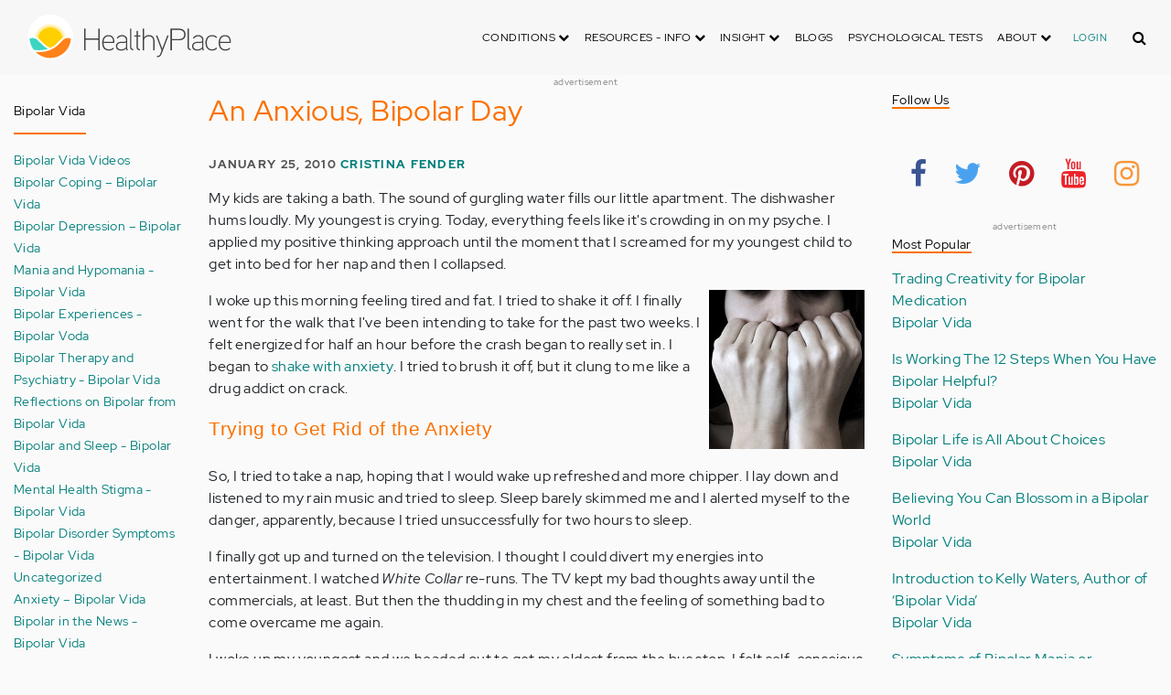

--- FILE ---
content_type: text/html; charset=UTF-8
request_url: https://aws.healthyplace.com/comment/40336
body_size: 23490
content:
<!DOCTYPE html>
<html  lang="en" dir="ltr" prefix="content: http://purl.org/rss/1.0/modules/content/  dc: http://purl.org/dc/terms/  foaf: http://xmlns.com/foaf/0.1/  og: http://ogp.me/ns#  rdfs: http://www.w3.org/2000/01/rdf-schema#  schema: http://schema.org/  sioc: http://rdfs.org/sioc/ns#  sioct: http://rdfs.org/sioc/types#  skos: http://www.w3.org/2004/02/skos/core#  xsd: http://www.w3.org/2001/XMLSchema# ">
  <head>
    <meta charset="utf-8" />
<script type="application/json+ld">{"@context":"http:\/\/schema.org","@type":["NewsArticle","BreadcrumbList"],"publisher":{"@type":"Organization","name":"Healthy Place","logo":{"@type":"ImageObject","url":"https:\/\/aws.healthyplace.com\/sites\/default\/files\/healthyplace.jpg"}},"author":{"@type":"Person","name":"Cristina Fender","url":"https:\/\/www.healthyplace.com\/blogs\/bipolarvida\/2010\/01\/about-cristina-fender\/"},"headline":"An Anxious, Bipolar Day","datePublished":"2010-01-25 12:05:27","image":"https:\/\/aws.healthyplace.com\/sites\/default\/files\/uploads\/2010\/01\/anxious-170x174.jpg","itemListElement":[{"@type":"ListItem","position":1,"item":"https:\/\/aws.healthyplace.com\/blogs","name":"Blogs"},{"@type":"ListItem","position":5,"item":"https:\/\/aws.healthyplace.com\/blogs\/bipolarvida\/2010\/01\/an-anxious-bipolar-day","name":"An Anxious, Bipolar Day"}]}</script>
<link rel="canonical" href="https://aws.healthyplace.com/blogs/bipolarvida/2010/01/an-anxious-bipolar-day" />
<meta name="description" content="I have bipolar disorder. Today, I had an anxious day.  I tried to get rid of the anxiety. When that didn&#039;t work, I took a Xanax. More on the Bipolar Vida blog." />
<meta name="keywords" content="bipolar disorder,bipolar symptoms,bipolar and anxiety,xanax and bipolar, xanax, anxiety medications,get rid of anxiety,anxiety medication,cristina fender,bipolar vida,healthyplace, bipolar blog" />
<meta name="Generator" content="Drupal 8 (https://www.drupal.org)" />
<meta name="MobileOptimized" content="width" />
<meta name="HandheldFriendly" content="true" />
<meta name="viewport" content="width=device-width, initial-scale=1.0" />
<script>var apbct_check_js_val = '1a3cfecff8d71df9c803bc90ea1cc371';</script>
<link rel="shortcut icon" href="/sites/default/files/favicon_1.ico" type="image/vnd.microsoft.icon" />
<link rel="revision" href="https://aws.healthyplace.com/blogs/bipolarvida/2010/01/an-anxious-bipolar-day" />

    <title>An Anxious, Bipolar Day | HealthyPlace</title>
    <link rel="stylesheet" media="all" href="/sites/default/files/css/css_Ra5ALo2hfne9Pl3_oPK9G7T3VY7-HvAy7fHs47qHnoM.css" />
<link rel="stylesheet" media="all" href="/themes/custom/healthy_place/css/style.css?sa5js2" />

    
<!--[if lte IE 8]>
<script src="/sites/default/files/js/js_VtafjXmRvoUgAzqzYTA3Wrjkx9wcWhjP0G4ZnnqRamA.js"></script>
<![endif]-->

    <!-- Google Analytics -->
    <script>
      (function(i,s,o,g,r,a,m){i['GoogleAnalyticsObject']=r;i[r]=i[r]||function(){
      (i[r].q=i[r].q||[]).push(arguments)},i[r].l=1*new Date();a=s.createElement(o),
      m=s.getElementsByTagName(o)[0];a.async=1;a.src=g;m.parentNode.insertBefore(a,m)
      })(window,document,'script','https://www.google-analytics.com/analytics.js','ga');

      ga('create', 'UA-7475970-1', 'auto');
      ga('send', 'pageview');
    </script>
      <script type="text/javascript">if (!window.AdButler){(function(){var s = document.createElement("script"); s.async = true; s.type = "text/javascript";s.src = 'https://servedbyadbutler.com/app.js';var n = document.getElementsByTagName("script")[0]; n.parentNode.insertBefore(s, n);}());}</script>
      <script>
        var AdButler = AdButler || {}; AdButler.ads = AdButler.ads || [];
        AdButler.ads.push(function(){
          AdButler.enableLazyLoading();
        });
      </script>
      <!-- End Google Analytics -->
  </head>
  <body  class="path-node page-node-type-blog has-glyphicons dbootstrap" >
    <a href="#main-content" class="visually-hidden focusable skip-link">
      Skip to main content
    </a>
    
      <div class="dialog-off-canvas-main-canvas" data-off-canvas-main-canvas>
    
            
    
  <header class="site-header">
    <div class="container">
      <div class="row">
        <div class="col-12">
            <div class="region region-navigation">
    <nav
  aria-labelledby="block-healthy-place-main-menu-menu" id="block-healthy-place-main-menu" class="navbar navbar-default hp-navbar navbar-expand-lg">

  <div class="logo col-9 offset-1 col-md-8 offset-md-3 col-lg-4 offset-lg-0 order-last order-lg-first">
    <a href="https://aws.healthyplace.com/">
      <svg width="223" height="50" viewBox="0 0 223 50" fill="none" xmlns="http://www.w3.org/2000/svg">
        <path
          d="M79.011 15.268H77.481V25.978H63.575V15.268H62.011V39H63.575V27.406H77.481V39H79.011V15.268ZM95.039 29.888C95.039 25.672 93.135 22.408 88.783 22.408C83.649 22.408 81.711 26.114 81.711 30.84C81.711 35.77 83.785 39.306 89.123 39.306C91.469 39.306 93.135 38.592 94.495 37.096L93.509 36.212C92.387 37.436 90.959 37.946 89.123 37.946C84.737 37.946 83.275 35.09 83.207 30.976H95.039V29.888ZM83.207 29.82C83.479 26.148 85.077 23.768 88.749 23.768C92.387 23.768 93.577 26.488 93.645 29.82H83.207ZM109.063 36.45V26.93C109.063 24.176 106.275 22.34 103.623 22.34C100.767 22.34 98.625 23.36 97.605 25.842L98.863 26.25C99.679 24.346 101.685 23.7 103.521 23.7C105.357 23.7 107.669 24.89 107.669 27.066V28.868C106.785 29.786 105.663 29.786 104.745 29.786C104.745 29.786 102.365 29.786 102.195 29.786C99.067 29.82 96.687 31.52 96.687 34.478C96.687 37.708 99.237 39.34 102.467 39.34C104.473 39.34 106.003 38.762 107.805 37.232L108.315 39.204L109.573 38.898L109.063 36.45ZM107.669 35.804C106.071 37.334 104.575 38.048 102.467 38.048C100.359 38.048 98.081 36.994 98.081 34.478C98.081 31.996 100.189 30.976 102.229 30.976H105.085C105.969 30.976 106.377 30.942 107.669 30.228V35.804ZM115.718 37.674C113.984 37.504 113.542 36.348 113.542 35.294V15.268H112.148V35.294C112.148 37.504 113.236 38.83 115.752 38.966L115.718 37.674ZM123.57 22.68H120.646V17.716H119.184V22.68H116.634V23.972H119.184V35.294C119.184 37.47 120.17 39 122.55 39H123.06V37.708C121.326 37.64 120.646 37.096 120.646 35.226V23.972H123.57V22.68ZM138.982 29.65C138.982 25.264 137.18 22.34 132.488 22.34C130.788 22.34 128.612 23.122 127.558 25.06V15.268H126.096V39H127.558V27.814C127.558 25.4 130.21 23.768 132.386 23.768C136.466 23.768 137.588 26.284 137.588 29.65V39H138.982V29.65ZM152.849 22.68L147.375 37.198L141.935 22.68H140.405L146.627 39.102L145.233 42.774C144.689 44.202 143.839 45.188 141.901 45.188H141.561V46.48H141.901C144.247 46.514 145.709 45.426 146.559 43.216L154.379 22.68H152.849ZM172.806 21.694C172.806 16.934 169.576 15.268 165.054 15.268H156.35V39H157.914V28.12H165.088C169.644 28.12 172.806 26.488 172.806 21.694ZM171.276 21.694C171.276 25.808 168.386 26.726 165.054 26.726H157.914V16.764H165.054C168.352 16.764 171.276 17.614 171.276 21.694ZM178.578 37.674C176.844 37.504 176.402 36.348 176.402 35.294V15.268H175.008V35.294C175.008 37.504 176.096 38.83 178.612 38.966L178.578 37.674ZM192.313 36.45V26.93C192.313 24.176 189.525 22.34 186.873 22.34C184.017 22.34 181.875 23.36 180.855 25.842L182.113 26.25C182.929 24.346 184.935 23.7 186.771 23.7C188.607 23.7 190.919 24.89 190.919 27.066V28.868C190.035 29.786 188.913 29.786 187.995 29.786C187.995 29.786 185.615 29.786 185.445 29.786C182.317 29.82 179.937 31.52 179.937 34.478C179.937 37.708 182.487 39.34 185.717 39.34C187.723 39.34 189.253 38.762 191.055 37.232L191.565 39.204L192.823 38.898L192.313 36.45ZM190.919 35.804C189.321 37.334 187.825 38.048 185.717 38.048C183.609 38.048 181.331 36.994 181.331 34.478C181.331 31.996 183.439 30.976 185.479 30.976H188.335C189.219 30.976 189.627 30.942 190.919 30.228V35.804ZM207.331 24.754C205.733 23.122 204.339 22.374 201.925 22.374C196.927 22.374 194.547 26.114 194.547 30.84C194.547 35.566 196.927 39.272 201.925 39.272C204.339 39.272 205.733 38.558 207.331 36.926L206.277 35.974C205.087 37.232 203.863 37.98 201.925 37.98C197.437 37.98 196.077 34.444 196.077 30.84C196.077 27.236 197.437 23.666 201.925 23.666C203.863 23.666 205.087 24.414 206.277 25.672L207.331 24.754ZM222.353 29.888C222.353 25.672 220.449 22.408 216.097 22.408C210.963 22.408 209.025 26.114 209.025 30.84C209.025 35.77 211.099 39.306 216.437 39.306C218.783 39.306 220.449 38.592 221.809 37.096L220.823 36.212C219.701 37.436 218.273 37.946 216.437 37.946C212.051 37.946 210.589 35.09 210.521 30.976H222.353V29.888ZM210.521 29.82C210.793 26.148 212.391 23.768 216.063 23.768C219.701 23.768 220.891 26.488 220.959 29.82H210.521Z"
          fill="#434343"/>
        <path
          d="M25 50C38.8071 50 50 38.8071 50 25C50 11.1929 38.8071 0 25 0C11.1929 0 0 11.1929 0 25C0 38.8071 11.1929 50 25 50Z"
          fill="white"/>
        <path
          d="M17.2527 31.1294C19.4929 33.3385 22.1065 35.1276 24.9845 36.4188C27.8003 35.1587 30.3672 33.3696 32.5141 31.145L32.5297 31.1294L37.3679 26.2912C37.7257 25.9334 38.099 25.6067 38.5191 25.3111C37.2278 17.7971 30.0872 12.7411 22.5577 14.0479C16.8016 15.0436 12.2901 19.5551 11.2944 25.3111C11.6989 25.6067 12.0878 25.9334 12.4456 26.2912L17.2527 31.1294Z"
          fill="#FFD000"/>
        <path
          d="M40.168 24.3622C38.3167 15.9303 29.9782 10.5787 21.5463 12.43C15.588 13.7368 10.9209 18.3883 9.61414 24.3622C10.2209 24.6422 10.7965 24.9689 11.3254 25.3734L11.2632 25.3267C12.5544 17.7971 19.7106 12.7567 27.2246 14.0635C32.9807 15.0591 37.4922 19.5706 38.4878 25.3267L38.4256 25.3734C38.9701 24.9689 39.5457 24.6266 40.168 24.3622ZM12.1188 26.0112L12.1655 26.0579L12.1188 26.0112ZM11.8543 25.7778L11.8699 25.7934L11.8543 25.7778ZM37.6633 26.0112L37.6166 26.0579L37.6633 26.0112ZM37.9278 25.7778L37.8967 25.7934L37.9278 25.7778ZM37.6166 26.0579C37.5233 26.1357 37.4455 26.229 37.3522 26.3068C37.43 26.2134 37.5233 26.1357 37.6166 26.0579ZM37.8967 25.809C37.8189 25.8712 37.7411 25.949 37.6633 26.0112C37.7411 25.9334 37.8189 25.8712 37.8967 25.809ZM37.9278 25.7778C38.1145 25.6223 38.3011 25.4667 38.5034 25.3267L38.4412 25.3734C38.9857 24.9689 39.5613 24.6266 40.168 24.3622C39.3435 24.72 38.5967 25.2022 37.9278 25.7778Z"
          fill="#FFE987"/>
        <path
          d="M47.013 26.1512C44.2128 24.9533 40.9458 25.5756 38.799 27.738L33.9763 32.5607C31.4094 35.2054 28.3136 37.29 24.9066 38.659C21.1885 40.168 16.9882 40.9459 12.4455 40.9459C11.2476 40.9459 10.0498 40.8681 8.86743 40.7281C17.6727 49.6111 32.0162 49.6578 40.8992 40.8525C44.7884 36.9944 47.1531 31.8451 47.542 26.3846C47.3553 26.3068 47.1842 26.229 47.013 26.1512Z"
          fill="#FF8119"/>
        <path
          d="M10.9832 27.7536C8.82074 25.5912 5.56934 24.9689 2.76909 26.1668C2.61352 26.229 2.47351 26.3068 2.3335 26.369C2.62908 30.725 4.18477 34.8942 6.81389 38.379L8.33847 38.6279C9.69193 38.8301 11.0609 38.9235 12.4455 38.9235C16.0392 38.9235 19.3839 38.4101 22.4175 37.4145C20.0062 36.1232 17.7971 34.4898 15.8369 32.5763L10.9832 27.7536Z"
          fill="#3DD4C2"/>
        <path
          d="M24.9377 10.3454C16.8481 10.3143 9.81639 15.9148 8.02734 23.8021C8.57184 23.9422 9.10077 24.1288 9.61415 24.3622C11.4654 15.9303 19.8039 10.5943 28.2358 12.4456C34.1941 13.7524 38.8456 18.4039 40.1524 24.3622C40.6658 24.1288 41.1947 23.9422 41.7237 23.8021C39.9502 15.9459 32.9807 10.3765 24.9377 10.3454Z"
          fill="#FFF5C9"/>
      </svg>
    </a>
  </div>

  <button type="button" data-toggle="collapse" data-target="#hp-main-menu" aria-expanded="false"
          class="navbar-toggler col-1 col-lg-3 order-first order-lg-last"><i class="fa fa-bars"></i></button>
  <div id="hp-main-menu" class="collapse navbar-collapse hp-main-menu justify-content-end">
    
    
          
              <ul class="parent menu nav navbar-nav">
                            <li class="expanded dropdown static-dropdown nav-item color-black">
        <a href="/" class="dropdown-toggle nav-link text-uppercase" data-toggle="dropdown" role="button" aria-haspopup="true" aria-expanded="false">Conditions <i class="fa fa-chevron-down" aria-hidden="true"></i></a>
                                          <ul class="dropdown-menu">
                                  <li>
        <a href="/addictions" data-drupal-link-system-path="node/21335">Addiction</a>
                  </li>
                        <li>
        <a href="/abuse" data-drupal-link-system-path="node/58997">Abuse</a>
                  </li>
                        <li>
        <a href="/adhd" data-drupal-link-system-path="node/58998">ADD-ADHD</a>
                  </li>
                        <li>
        <a href="/alzheimers" data-drupal-link-system-path="node/59000">Alzheimer&#039;s</a>
                  </li>
                        <li>
        <a href="/anxiety-panic" data-drupal-link-system-path="node/59001">Anxiety-Panic</a>
                  </li>
                        <li>
        <a href="/bipolar-disorder" data-drupal-link-system-path="node/59002">Bipolar Disorder</a>
                  </li>
                        <li>
        <a href="/depression" data-drupal-link-system-path="node/59003">Depression</a>
                  </li>
                        <li>
        <a href="/diabetes" data-drupal-link-system-path="node/59004">Diabetes</a>
                  </li>
                        <li>
        <a href="/abuse/dissociative-identity-disorder/types-symptoms-causes-treatments" data-drupal-link-system-path="node/65077">Dissociative Disorder</a>
                  </li>
                        <li>
        <a href="/eating-disorders" data-drupal-link-system-path="node/80541">Eating Disorders</a>
                  </li>
                        <li>
        <a href="/gender" data-drupal-link-system-path="node/59006">Gender-GLBT</a>
                  </li>
                        <li>
        <a href="/ocd-related-disorders" data-drupal-link-system-path="node/59007">OCD Related Disorders</a>
                  </li>
                        <li>
        <a href="/conditions/neurodevelopmental-disorders">Neurodevelopmental Disorders</a>
                  </li>
                        <li>
        <a href="/parenting" data-drupal-link-system-path="node/82257">Parenting</a>
                  </li>
                        <li>
        <a href="/parkinsons-disease/information/parkinsons-disease-information-articles" data-drupal-link-system-path="node/81734">Parkinson&#039;s Disease</a>
                  </li>
                        <li>
        <a href="/personality-disorders" data-drupal-link-system-path="node/59010">Personality Disorders</a>
                  </li>
                        <li>
        <a href="/ptsd-and-stress-disorders" data-drupal-link-system-path="node/59011">PTSD and Stress Disorders</a>
                  </li>
                        <li>
        <a href="/relationships" data-drupal-link-system-path="node/59012">Relationships</a>
                  </li>
                        <li>
        <a href="/thought-disorders/schizoaffective-disorder-information/what-is-schizoaffective-disorder-dsm-5-criteria" data-drupal-link-system-path="node/78210">Schizoaffective Disorder</a>
                  </li>
                        <li>
        <a href="/thought-disorders" data-drupal-link-system-path="node/59013">Schizophrenia</a>
                  </li>
                        <li>
        <a href="/self-help" data-drupal-link-system-path="node/59014">Self-Help</a>
                  </li>
                        <li>
        <a href="/abuse/self-injury/self-injury-homepage" data-drupal-link-system-path="node/61543">Self-Injury</a>
                  </li>
                        <li>
        <a href="/sex" data-drupal-link-system-path="node/59015">Sex-Sexuality</a>
                  </li>
        </ul>
      
            </li>
                        <li class="expanded dropdown static-dropdown nav-item color-black">
        <a href="/other-info/psychiatric-disorder-definitions/adult-symptoms-of-mental-health-disorders" class="dropdown-toggle nav-link text-uppercase" data-toggle="dropdown" role="button" aria-haspopup="true" aria-expanded="false">Resources - Info <i class="fa fa-chevron-down" aria-hidden="true"></i></a>
                                          <ul class="dropdown-menu">
                                  <li>
        <a href="/other-info/psychiatric-disorder-definitions/adult-symptoms-of-mental-health-disorders" data-drupal-link-system-path="node/64960">Disorders Definitions</a>
                  </li>
                        <li>
        <a href="/other-info/psychiatric-medications/psychiatric-medications-pharmacology" data-drupal-link-system-path="node/60561">Psychiatric Medications</a>
                  </li>
                        <li>
        <a href="/other-info/mental-illness-overview/mental-health-information-toc" data-drupal-link-system-path="node/61421">Mental Health Information</a>
                  </li>
                        <li>
        <a href="/other-info/prescription-assistance-programs/free-or-low-cost-prescription-medication-assistance" data-drupal-link-system-path="node/61329">Prescription Assistance Programs</a>
                  </li>
                        <li>
        <a href="/other-info/resources/mental-health-hotline-numbers-and-referral-resources" data-drupal-link-system-path="node/63201">Resources-Hotlines</a>
                  </li>
                        <li>
        <a href="/other-info/traumatic-events/traumatic-events-and-how-to-cope" data-drupal-link-system-path="node/70761">Traumatic Events</a>
                  </li>
                        <li>
        <a href="/other-info/suicide/suicide-suicidal-thoughts-and-behaviors-toc" data-drupal-link-system-path="node/63158">Suicide</a>
                  </li>
                        <li>
        <a href="/other-info/sleep-disorders/sleep-disorders-and-sleep-problems-symptoms-to-treatments" data-drupal-link-system-path="node/67868">Sleep Disorders</a>
                  </li>
                        <li>
        <a href="/other-info/mental-health-newsletter/index" data-drupal-link-system-path="node/65934">HealthyPlace Newsletter</a>
                  </li>
                        <li>
        <a href="/other-info/transcripts/mental-health-conference-transcripts-toc" data-drupal-link-system-path="node/63575">Transcripts</a>
                  </li>
                        <li>
        <a href="/other-info/clinical-trials/mental-health-clinical-trials" data-drupal-link-system-path="node/65344">Clinical Trials</a>
                  </li>
        </ul>
      
            </li>
                        <li class="expanded dropdown static-dropdown nav-item color-black">
        <a href="/" class="dropdown-toggle nav-link text-uppercase" data-toggle="dropdown" role="button" aria-haspopup="true" aria-expanded="false">Insight <i class="fa fa-chevron-down" aria-hidden="true"></i></a>
                                          <ul class="dropdown-menu">
                                  <li>
        <a href="/insight/bookstore/mental-health-books" data-drupal-link-system-path="node/64974">Bookstore</a>
                  </li>
                        <li>
        <a href="/mental-health-videos" data-drupal-link-system-path="mental-health-videos">Mental Health Videos</a>
                  </li>
                        <li>
        <a href="/insight/quotes/mental-health-quotes-and-sayings" data-drupal-link-system-path="node/70713">Mental Health Quotes</a>
                  </li>
                        <li>
        <a href="/stigma/stand-up-for-mental-health/stand-up-for-mental-health-campaign" data-drupal-link-system-path="node/70594">Stand Up Campaign</a>
                  </li>
                        <li>
        <a href="/mood-journal" data-drupal-link-system-path="node/79292">Mood Journal</a>
                  </li>
        </ul>
      
            </li>
                      <li class="menu-item">
        <a href="/blogs" class="nav-link">Blogs</a>
                  </li>
                      <li class="menu-item">
        <a href="/psychological-tests" class="nav-link">Psychological Tests</a>
                  </li>
                        <li class="expanded dropdown static-dropdown nav-item color-black">
        <a href="/" class="dropdown-toggle nav-link text-uppercase" data-toggle="dropdown" role="button" aria-haspopup="true" aria-expanded="false">About <i class="fa fa-chevron-down" aria-hidden="true"></i></a>
                                          <ul class="dropdown-menu">
                                  <li>
        <a href="/about-healthyplace/about-us/about-healthyplace" data-drupal-link-system-path="node/64933">About Us</a>
                  </li>
                        <li>
        <a href="/about-healthyplace/about-us/contact-us" data-drupal-link-system-path="node/77674">How to Contact Us</a>
                  </li>
                        <li>
        <a href="/about-healthyplace/about-us/healthyplacecom-sitemap" data-drupal-link-system-path="node/65466">HealthyPlace Sitemap</a>
                  </li>
                        <li>
        <a href="/about-healthyplace/about-us/internet-tools" data-drupal-link-system-path="node/64939">Tools</a>
                  </li>
                        <li>
        <a href="/about-healthyplace/awards/healthyplace-mental-health-website-awards" data-drupal-link-system-path="node/70087">Awards</a>
                  </li>
                        <li>
        <a href="/about-healthyplace/information-for-advertisers/sponsoring-the-healthyplacecom-website" data-drupal-link-system-path="node/64941">Information for Advertisers</a>
                  </li>
                        <li>
        <a href="/about-healthyplace/about-us/advertising-and-promotions-policy" data-drupal-link-system-path="node/64935">Advertising Policy</a>
                  </li>
                        <li>
        <a href="/about-healthyplace/about-us/copyright-and-disclaimer-notices" data-drupal-link-system-path="node/64938">Disclaimer</a>
                  </li>
                        <li>
        <a href="/about-healthyplace/about-us/privacy-policy" data-drupal-link-system-path="node/64936">Privacy Policy</a>
                  </li>
                        <li>
        <a href="/about-healthyplace/about-us/terms-and-conditions-of-use" data-drupal-link-system-path="node/64937">Terms of Use</a>
                  </li>
        </ul>
      
            </li>
        </ul>
      

        <div class="d-block">
              <a class="text-uppercase text-xsmall hp-green nav-link" href="/user">Login</a>
          </div>
  </div>
</nav>
<section class="hp-search-block-form block block-hp-search block-custom-form-block clearfix" data-drupal-selector="hp-search-block-form" id="block-customsearchform">
  
    

      <form action="/search" method="get" id="hp-search-block-form" accept-charset="UTF-8">
  <div class="form-item js-form-item form-type-search js-form-type-search form-item-keys js-form-item-keys form-no-label form-group">
      <label for="global-search-form" class="control-label sr-only">Search</label>
  
  
  <input data-drupal-selector="global-search-form" class="form-search form-control d-md-none" placeholder="Search" type="search" id="global-search-form" name="keys" value="" size="15" maxlength="128" />

  
  
      <div id="global-search-form--description" class="description help-block">
      Enter the terms you wish to search for.
    </div>
  </div>
<input autocomplete="off" data-drupal-selector="form-tmqxaq5qyuhdcelaujlvhtwwomi6h1wr9ttrziwqnkm" type="hidden" name="form_build_id" value="form-TMQXaq5QYuHdceLAUjlVHtWWomI6h1WR9TtRziwQNkM" /><input data-drupal-selector="edit-hp-search-block-form" type="hidden" name="form_id" value="hp_search_block_form" /><div data-drupal-selector="edit-actions" class="form-actions form-group js-form-wrapper form-wrapper" id="edit-actions--2"><button data-drupal-selector="search-input" class="button js-form-submit form-submit btn-primary btn icon-before" type="submit" id="search-input" value="" name=""><span class="icon glyphicon glyphicon-search" aria-hidden="true"></span><i class="fa fa-search"></i></button></div>

</form>

  </section>


  </div>

        </div>
      </div>
    </div>
  </header>


  <main role="main" class="main-container container js-quickedit-main-content">
    <div class="row">
                              <div class="col-sm-12" role="heading">
              <div class="region region-header">
    
<section id="block-adblock-3" class="block block-ad-block clearfix">
  
            
<section class="block block- clearfix device-both position-adheader">
    
    <div class="text-center">
        <!-- Blogs-728x90 [async] -->
<script type="text/javascript">if (!window.AdButler){(function(){var s = document.createElement("script"); s.async = true; s.type = "text/javascript";s.src = 'https://servedbyadbutler.com/app.js';var n = document.getElementsByTagName("script")[0]; n.parentNode.insertBefore(s, n);}());}</script>
<script type="text/javascript">
var AdButler = AdButler || {}; AdButler.ads = AdButler.ads || [];
var abkw = window.abkw || '';
var plc188059 = window.plc188059 || 0;
document.write('<'+'div id="placement_188059_'+plc188059+'"></'+'div>');
AdButler.ads.push({handler: function(opt){ AdButler.register(166975, 188059, [728,90], 'placement_188059_'+opt.place, opt); }, opt: { place: plc188059++, keywords: abkw, domain: 'servedbyadbutler.com', click:'CLICK_MACRO_PLACEHOLDER' }});
</script>
    </div>
    <div class="text-center" style="font-size: 10px; color: #808080;">advertisement</div>
            
        
</section>



      
</section>

      
  </div>

          </div>
              
                              <aside class="col-sm-2" role="complementary">
              <div class="region region-sidebar-first hp-sidebar">
    <section #class="content-wrapper" id="block-contextualfilterblock" class="block block-contextual-filter-block clearfix">
  
      <h2 class="block-title">Bipolar Vida</h2>
    

      <div class="form-group"><div class="view view-term-menu view-id-term_menu view-display-id-block_1 js-view-dom-id-4dc526c224e9443f8b9b427347a6b89a507cb2e5be4a0e4cbcb54beeffe93efd">
  
    
      
      <div class="view-content">
          <div class="views-row"><div class="views-field views-field-name"><span class="field-content"><a href="/blogs/bipolarvida/bipolar-videos-bipolar-vida" hreflang="en">Bipolar Vida Videos</a></span></div></div>
    <div class="views-row"><div class="views-field views-field-name"><span class="field-content"><a href="/blogs/bipolarvida/coping-mechanisms-bipolar-vida" hreflang="en">Bipolar Coping – Bipolar Vida</a></span></div></div>
    <div class="views-row"><div class="views-field views-field-name"><span class="field-content"><a href="/blogs/bipolarvida/depression-bipolar-vida" hreflang="en">Bipolar Depression – Bipolar Vida</a></span></div></div>
    <div class="views-row"><div class="views-field views-field-name"><span class="field-content"><a href="/blogs/bipolarvida/maniahypomania-bipolar-vida" hreflang="en">Mania and Hypomania - Bipolar Vida</a></span></div></div>
    <div class="views-row"><div class="views-field views-field-name"><span class="field-content"><a href="/blogs/bipolarvida/personal-bipolar-experiences-bipolar-vida" hreflang="en">Bipolar Experiences - Bipolar Voda</a></span></div></div>
    <div class="views-row"><div class="views-field views-field-name"><span class="field-content"><a href="/blogs/bipolarvida/psychiatriststherapists-bipolar-vida" hreflang="en">Bipolar Therapy and Psychiatry - Bipolar Vida</a></span></div></div>
    <div class="views-row"><div class="views-field views-field-name"><span class="field-content"><a href="/blogs/bipolarvida/reflections-bipolar-vida" hreflang="en">Reflections on Bipolar from Bipolar Vida</a></span></div></div>
    <div class="views-row"><div class="views-field views-field-name"><span class="field-content"><a href="/blogs/bipolarvida/sleep-specialist-bipolar-vida" hreflang="en">Bipolar and Sleep - Bipolar Vida</a></span></div></div>
    <div class="views-row"><div class="views-field views-field-name"><span class="field-content"><a href="/blogs/bipolarvida/stigma-bipolar-vida" hreflang="en">Mental Health Stigma - Bipolar Vida</a></span></div></div>
    <div class="views-row"><div class="views-field views-field-name"><span class="field-content"><a href="/blogs/bipolarvida/symptoms-bipolar-vida" hreflang="en">Bipolar Disorder Symptoms - Bipolar Vida</a></span></div></div>
    <div class="views-row"><div class="views-field views-field-name"><span class="field-content"><a href="/blogs/bipolarvida/uncategorized-bipolar-vida" hreflang="en">Uncategorized</a></span></div></div>
    <div class="views-row"><div class="views-field views-field-name"><span class="field-content"><a href="/blogs/bipolarvida/anxiety-bipolar-vida" hreflang="en">Anxiety – Bipolar Vida</a></span></div></div>
    <div class="views-row"><div class="views-field views-field-name"><span class="field-content"><a href="/blogs/bipolarvida/bipolar-in-the-news-bipolar-vida" hreflang="en">Bipolar in the News - Bipolar Vida</a></span></div></div>
    <div class="views-row"><div class="views-field views-field-name"><span class="field-content"><a href="/blogs/bipolarvida/bipolar-medications-bipolar-vida" hreflang="en">Bipolar Medications - Bipolar Vida</a></span></div></div>
    <div class="views-row"><div class="views-field views-field-name"><span class="field-content"><a href="/blogs/bipolarvida/bipolar-recovery-bipolar-vida" hreflang="en">Bipolar Recovery - Bipolar Vida</a></span></div></div>
    <div class="views-row"><div class="views-field views-field-name"><span class="field-content"><a href="/blogs/bipolarvida/about-bipolar-vida-authors" hreflang="en">About Bipolar Vida Authors</a></span></div></div>

    </div>
  
          </div>
</div>

  </section>


  </div>

          </aside>
              

      <section class="col-sm-7">

                                      <div class="highlighted">  <div class="region region-highlighted">
    <div data-drupal-messages-fallback class="hidden"></div>

  </div>
</div>
                  
                
                
                
                          <a id="main-content"></a>
            <div class="region region-content">
      

<article data-history-node-id="71588" role="article" about="/blogs/bipolarvida/2010/01/an-anxious-bipolar-day" class="blog is-promoted full clearfix">
  
          <h1>An Anxious, Bipolar Day</h1>

      

        <div class="author info">
          January 25, 2010
          <a href="https://www.healthyplace.com/blogs/bipolarvida/2010/01/about-cristina-fender/">Cristina Fender</a>        
      </div>
  
  <div class="content">
    <div class="sharethis-wrapper">
      <span st_url="https://aws.healthyplace.com/blogs/bipolarvida/2010/01/an-anxious-bipolar-day" st_title="An Anxious, Bipolar Day" class="st_facebook_button" displayText="facebook"></span>

      <span st_url="https://aws.healthyplace.com/blogs/bipolarvida/2010/01/an-anxious-bipolar-day" st_title="An Anxious, Bipolar Day" class="st_twitter_button" displayText="twitter"></span>

      <span st_url="https://aws.healthyplace.com/blogs/bipolarvida/2010/01/an-anxious-bipolar-day" st_title="An Anxious, Bipolar Day" class="st_pinterest_button" displayText="pinterest"></span>

      <span st_url="https://aws.healthyplace.com/blogs/bipolarvida/2010/01/an-anxious-bipolar-day" st_title="An Anxious, Bipolar Day" class="st_print_button" displayText="print"></span>

      <span st_url="https://aws.healthyplace.com/blogs/bipolarvida/2010/01/an-anxious-bipolar-day" st_title="An Anxious, Bipolar Day" class="st_email_button" displayText="email"></span>

      <span st_url="https://aws.healthyplace.com/blogs/bipolarvida/2010/01/an-anxious-bipolar-day" st_title="An Anxious, Bipolar Day" class="st_sharethis_button" displayText="sharethis"></span>

  </div>

            <div class="field field--name-body field--type-text-with-summary field--label-hidden field--item"><p>My kids are taking a bath. The sound of gurgling water fills our little apartment. The dishwasher hums loudly. My youngest is crying. Today, everything feels like it's crowding in on my psyche. I applied my positive thinking approach until the moment that I screamed for my youngest child to get into bed for her nap and then I collapsed.</p> <p><img class="alignright size-full wp-image-120" src="/sites/default/files/uploads/2010/01/anxious-170x174.jpg" alt="anxious-170x174" width="170" height="174" />I woke up this morning feeling tired and fat. I tried to shake it off. I finally went for the walk that I've been intending to take for the past two weeks. I felt energized for half an hour before the crash began to really set in. I began to <a title="Reducing the stress in your life" href="http://www.healthyplace.com/anxiety-panic/articles/reasons-for-anxiety-about-childbirth-in-100-pregnant-women/" target="_blank">shake with anxiety</a>. I tried to brush it off, but it clung to me like a drug addict on crack.</p> <h3>Trying to Get Rid of the Anxiety</h3> <p>So, I tried to take a nap, hoping that I would wake up refreshed and more chipper. I lay down and listened to my rain music and tried to sleep. Sleep barely skimmed me and I alerted myself to the danger, apparently, because I tried unsuccessfully for two hours to sleep.</p> <p>I finally got up and turned on the television. I thought I could divert my energies into entertainment. I watched <em>White Collar</em> re-runs. The TV kept my bad thoughts away until the commercials, at least. But then the thudding in my chest and the feeling of something bad to come overcame me again.</p> <p>I woke up my youngest and we headed out to get my oldest from the bus stop. I felt self-conscious without my jacket. I was too fat to be seen in public. But I put on my bravest face and met my child's school bus.</p> <p>The apartment was busy with getting after-school snacks and making a mess in the living room. My children are louder than I needed them to be, but they can't help it that Mommy is an emotional mess today.</p> <p>By the time my husband came home, I was so sick and tired of the roller coaster day. I felt like crying. I felt like telling him that I felt miserable. I wanted to crawl under the bed and hide from the world.</p> <h3>Xanax. Sometimes It Takes an Anxiety Medication</h3> <p>But I couldn't do any of those things. I'm the Mommy and I'm needed. My family needs me to be functional. So, I did what I had been avoiding all day. I took a <a title="Learn about Xanax, an anti-anxiety medication" href="http://www.healthyplace.com/other-info/psychiatric-medications/xanax-alprazolam-patient-information/" target="_blank">Xanax</a>.</p> </div>
      
    <div class="field field--name-blog-tags field--type-entity-reference field--label-above my-4">
        <span>Tags: </span>
                <span class="field--items">
                                        <span class="field--item"><a href="/blogs/tag/bipolar" hreflang="en">bipolar</a></span>
                            <span class="field--item"><a href="/blogs/tag/xanax" hreflang="en">Xanax</a></span>
                            <span class="field--item"><a href="/blogs/tag/anxiety" hreflang="en">anxiety</a></span>
                                </span>
            </div>


    <div class="apa-reference my-4 p-4"><p><strong>APA Reference</strong><br/>Fender, C.
        (2010, January 25). An Anxious, Bipolar Day, HealthyPlace. Retrieved
        on 2026, January 29 from https://www.healthyplace.com/blogs/bipolarvida/2010/01/an-anxious-bipolar-day
      </p></div>

      <br /><br />
    <div class="author-image "><img src="" /></div>
    <div><h4>Author: Cristina Fender</h4></div>
    <div class="author-bio my-2"><p></p></div>
                <div class="row prevnext my-5 p-3 bg-white">
                <div class="col-sm-6 text-left"><i class="fa fa-chevron-left"></i> <a href="/blogs/bipolarvida/2010/01/crazy-bipolar-research">&quot;Crazy&quot; Bipolar Research</a></div>
                        <div class="col-sm-6 text-right"><a href="/blogs/bipolarvida/2010/01/after-dark-bipolar-days-comes-the-sun">After Bipolar Comes the Sun</a> <i class="fa fa-chevron-right"></i></div>
              </div>
          <section>

  
<article data-comment-user-id="0" id="comment-40352" class="js-comment">
    <mark class="hidden" data-comment-timestamp="1517774804"></mark>

  <footer>

        
  </footer>

  <div>
                <div class="comment-username"><strong>
            <div class="field field--name-user-name field--type-string field--label-hidden field--item">Dawn Marchant</div>
      </strong></div>

    
    <div class="comment-created">January, 31 2010 at 2:28 am</div>
    <div class="mb-2">
            <div class="field field--name-comment-body field--type-string-long field--label-hidden field--item"><p>It was a revelation that others find Xanex their key tool to cope with their anxiety --- useful to understand that others have the exact same coping mechanisms to get through the day.  I am not alone in my bipolar misery (but I feel very alone).<br />
My children are now 11 &amp; 13 and they've survived my bipolar struggle with their own positive, happy personalities intact.  I have always been careful to explain what the bipolar is doing to my behaviour at the moment, and now they are pretty good at working around what's happening with my moods and get on with their lives.  We manage quite well even though any given day might be pretty rough --- it balances out over time.  Good parenting will ultimately reign over bipolar!!</p>
</div>
      </div>
    <div class="mb-3"><ul class="links inline list-inline"><li class="comment-reply"><a href="/comment/reply/node/71588/comments/40352" rel="nofollow">Reply</a></li></ul></div>
  </div>
</article>

<div class="indented">
<article data-comment-user-id="0" id="comment-40353" class="js-comment">
    <mark class="hidden" data-comment-timestamp="1517774804"></mark>

  <footer>

              <p class="visually-hidden">In reply to <a href="/comment/40352#comment-40352" class="permalink" rel="bookmark" hreflang="en"></a> by <span lang="" typeof="schema:Person" property="schema:name" datatype="">Anonymous (not verified)</span></p>
    
  </footer>

  <div>
                <div class="comment-username"><strong>
            <div class="field field--name-user-name field--type-string field--label-hidden field--item">Cristina Fender</div>
      </strong></div>

    
    <div class="comment-created">February, 1 2010 at 2:33 am</div>
    <div class="mb-2">
            <div class="field field--name-comment-body field--type-string-long field--label-hidden field--item"><p>Hi, Dawn,<br />
I utilize all the other coping skills that I have in my bag before I resort to Xanax. I just feel that it doesn't have to be the catch all way to cope, but is sometimes necessary.<br />
I'm so glad that your children are positive and happy. That goes a long way in saying what a wonderful parent one can be despite the bipolar!<br />
Cristina</p>
</div>
      </div>
    <div class="mb-3"><ul class="links inline list-inline"><li class="comment-reply"><a href="/comment/reply/node/71588/comments/40353" rel="nofollow">Reply</a></li></ul></div>
  </div>
</article>
</div>
<article data-comment-user-id="0" id="comment-40350" class="js-comment">
    <mark class="hidden" data-comment-timestamp="1517774804"></mark>

  <footer>

        
  </footer>

  <div>
                <div class="comment-username"><strong>
            <div class="field field--name-user-name field--type-string field--label-hidden field--item">Laura</div>
      </strong></div>

    
    <div class="comment-created">January, 30 2010 at 6:06 pm</div>
    <div class="mb-2">
            <div class="field field--name-comment-body field--type-string-long field--label-hidden field--item"><p>I very much appreciate your postings. My 17 year old son was recently diagnosed BP1 and reading your comments and suggestions helps me understand what he's experiencing a little better. It also helps me know how I can support him in this. Thanks for sharing.</p>
</div>
      </div>
    <div class="mb-3"><ul class="links inline list-inline"><li class="comment-reply"><a href="/comment/reply/node/71588/comments/40350" rel="nofollow">Reply</a></li></ul></div>
  </div>
</article>

<div class="indented">
<article data-comment-user-id="0" id="comment-40351" class="js-comment">
    <mark class="hidden" data-comment-timestamp="1517774804"></mark>

  <footer>

              <p class="visually-hidden">In reply to <a href="/comment/40350#comment-40350" class="permalink" rel="bookmark" hreflang="en"></a> by <span lang="" typeof="schema:Person" property="schema:name" datatype="">Anonymous (not verified)</span></p>
    
  </footer>

  <div>
                <div class="comment-username"><strong>
            <div class="field field--name-user-name field--type-string field--label-hidden field--item">Cristina Fender</div>
      </strong></div>

    
    <div class="comment-created">January, 31 2010 at 12:23 am</div>
    <div class="mb-2">
            <div class="field field--name-comment-body field--type-string-long field--label-hidden field--item"><p>Laura,<br />
Being seventeen and bipolar is not easy! Please feel free to send me your questions.<br />
Thank you. I'm glad that I could help.<br />
Cristina</p>
</div>
      </div>
    <div class="mb-3"><ul class="links inline list-inline"><li class="comment-reply"><a href="/comment/reply/node/71588/comments/40351" rel="nofollow">Reply</a></li></ul></div>
  </div>
</article>
</div>
<article data-comment-user-id="0" id="comment-40348" class="js-comment">
    <mark class="hidden" data-comment-timestamp="1517774804"></mark>

  <footer>

        
  </footer>

  <div>
                <div class="comment-username"><strong>
            <div class="field field--name-user-name field--type-string field--label-hidden field--item">Bill Goodhew</div>
      </strong></div>

    
    <div class="comment-created">January, 29 2010 at 6:25 am</div>
    <div class="mb-2">
            <div class="field field--name-comment-body field--type-string-long field--label-hidden field--item"><p>After surviving the roller coaster of bipolarity for 30 years and aquiring the tools of cognitive therapy, meds, and vitiamins and supplements, I added a weekly meditation group several years ago.    The idea of being 'present' in our lives is a consistantly revisited theme by various authors we have examined.    Eckhart Tolle is one I easily attached to, allowing me to assimilate the down and anxious moments, days, weeks, etc.   All things change, and there is comfort  in that fact.    Our moments are uncomfortable, but survivable if we give ourselves the liscense to experience.   Fear of what might be happening can be much worse than being with the discomfort.   I highly recommend a meditation/discussion group added to the tool kit.<br />
   I attend a group at The Foundation Of Light in Ithaca New York.<br />
      Bill Goodhew</p>
</div>
      </div>
    <div class="mb-3"><ul class="links inline list-inline"><li class="comment-reply"><a href="/comment/reply/node/71588/comments/40348" rel="nofollow">Reply</a></li></ul></div>
  </div>
</article>

<div class="indented">
<article data-comment-user-id="0" id="comment-40349" class="js-comment">
    <mark class="hidden" data-comment-timestamp="1517774804"></mark>

  <footer>

              <p class="visually-hidden">In reply to <a href="/comment/40348#comment-40348" class="permalink" rel="bookmark" hreflang="en"></a> by <span lang="" typeof="schema:Person" property="schema:name" datatype="">Anonymous (not verified)</span></p>
    
  </footer>

  <div>
                <div class="comment-username"><strong>
            <div class="field field--name-user-name field--type-string field--label-hidden field--item">Cristina Fender</div>
      </strong></div>

    
    <div class="comment-created">January, 29 2010 at 7:35 am</div>
    <div class="mb-2">
            <div class="field field--name-comment-body field--type-string-long field--label-hidden field--item"><p>Bill,<br />
I highly believe that meditation can be a useful tool that keeps you in the here and now. I'm glad the practice works for you.<br />
Keep up the good work.<br />
Cristina</p>
</div>
      </div>
    <div class="mb-3"><ul class="links inline list-inline"><li class="comment-reply"><a href="/comment/reply/node/71588/comments/40349" rel="nofollow">Reply</a></li></ul></div>
  </div>
</article>
</div>
<article data-comment-user-id="0" id="comment-40345" class="js-comment">
    <mark class="hidden" data-comment-timestamp="1517774804"></mark>

  <footer>

        
  </footer>

  <div>
                <div class="comment-username"><strong>
            <div class="field field--name-user-name field--type-string field--label-hidden field--item">Jenny Thornton</div>
      </strong></div>

    
    <div class="comment-created">January, 28 2010 at 11:53 pm</div>
    <div class="mb-2">
            <div class="field field--name-comment-body field--type-string-long field--label-hidden field--item"><p>I hear what you are saying. Your piece spoke volumes to me. I struggle with bi polar every day of my life and every minute of my day. It never really goes away. The main symptom is anxiety, crippling anxiety. Leaving me mentally and physically exhausted by the end of the day. I worked for years in high profile jobs and I coped and then it got worse and I had to give up work. Now I do some consulting work and I get by. I have a very loving partner and that makes the world of difference.</p>
</div>
      </div>
    <div class="mb-3"><ul class="links inline list-inline"><li class="comment-reply"><a href="/comment/reply/node/71588/comments/40345" rel="nofollow">Reply</a></li></ul></div>
  </div>
</article>

<div class="indented">
<article data-comment-user-id="0" id="comment-40346" class="js-comment">
    <mark class="hidden" data-comment-timestamp="1517774804"></mark>

  <footer>

              <p class="visually-hidden">In reply to <a href="/comment/40345#comment-40345" class="permalink" rel="bookmark" hreflang="en"></a> by <span lang="" typeof="schema:Person" property="schema:name" datatype="">Anonymous (not verified)</span></p>
    
  </footer>

  <div>
                <div class="comment-username"><strong>
            <div class="field field--name-user-name field--type-string field--label-hidden field--item">Cristina Fender</div>
      </strong></div>

    
    <div class="comment-created">January, 29 2010 at 12:05 am</div>
    <div class="mb-2">
            <div class="field field--name-comment-body field--type-string-long field--label-hidden field--item"><p>Jenny,<br />
A loving partner does make a world of difference. I'm so glad I have my husband. He's so kind and understanding.<br />
I'm glad that you have someone equally wonderful to help you through the hard times.<br />
Cristina</p>
</div>
      </div>
    <div class="mb-3"><ul class="links inline list-inline"><li class="comment-reply"><a href="/comment/reply/node/71588/comments/40346" rel="nofollow">Reply</a></li></ul></div>
  </div>
</article>
</div>
<article data-comment-user-id="0" id="comment-40342" class="js-comment">
    <mark class="hidden" data-comment-timestamp="1517774804"></mark>

  <footer>

        
  </footer>

  <div>
                <div class="comment-username"><strong>
            <div class="field field--name-user-name field--type-string field--label-hidden field--item">Leslie Telesca</div>
      </strong></div>

    
    <div class="comment-created">January, 28 2010 at 7:40 am</div>
    <div class="mb-2">
            <div class="field field--name-comment-body field--type-string-long field--label-hidden field--item"><p>I was the "unlucky" one in my generation to inheirate my bipolar disorder from my Dad who got his from his Mother. Being unmedicated was impossible, finding the right meds. challenging, and coping minimal at times. I work as a firefigher (male dominated field), as well as raising my 7 yr. old daughter and taking care of my Mom who has cancer. Coping is a day to day process. It does get better. And I do believe that God doesn't give us more than we can handle so with the right meds., counseling, and alot of faith we will survive. Hang in there!!</p>
</div>
      </div>
    <div class="mb-3"><ul class="links inline list-inline"><li class="comment-reply"><a href="/comment/reply/node/71588/comments/40342" rel="nofollow">Reply</a></li></ul></div>
  </div>
</article>

<div class="indented">
<article data-comment-user-id="0" id="comment-40344" class="js-comment">
    <mark class="hidden" data-comment-timestamp="1517774804"></mark>

  <footer>

              <p class="visually-hidden">In reply to <a href="/comment/40342#comment-40342" class="permalink" rel="bookmark" hreflang="en"></a> by <span lang="" typeof="schema:Person" property="schema:name" datatype="">Anonymous (not verified)</span></p>
    
  </footer>

  <div>
                <div class="comment-username"><strong>
            <div class="field field--name-user-name field--type-string field--label-hidden field--item">Cristina Fender</div>
      </strong></div>

    
    <div class="comment-created">January, 28 2010 at 7:55 am</div>
    <div class="mb-2">
            <div class="field field--name-comment-body field--type-string-long field--label-hidden field--item"><p>Thank you, Leslie. I do believe in the power of suggestion. Believing it makes it so. Being bipolar doesn't mean that you give up on yourself. It just means you have to work harder.<br />
You're doing a great job raising your girl. You should be proud.<br />
Cristina</p>
</div>
      </div>
    <div class="mb-3"><ul class="links inline list-inline"><li class="comment-reply"><a href="/comment/reply/node/71588/comments/40344" rel="nofollow">Reply</a></li></ul></div>
  </div>
</article>
</div>
<article data-comment-user-id="0" id="comment-40341" class="js-comment">
    <mark class="hidden" data-comment-timestamp="1517774804"></mark>

  <footer>

        
  </footer>

  <div>
                <div class="comment-username"><strong>
            <div class="field field--name-user-name field--type-string field--label-hidden field--item">Ralph Markowicz</div>
      </strong></div>

    
    <div class="comment-created">January, 28 2010 at 7:03 am</div>
    <div class="mb-2">
            <div class="field field--name-comment-body field--type-string-long field--label-hidden field--item"><p>I guess I can cope. I'm still alive. I'm a rapid-cycler. My mood swings frustrate everyone around me. My family can't cope. I have a granddaughter that I never saw until she was 14. And my grandson was 10 the first time I saw him.  Then I moved away. My family wants it that way. Living with me is hard on my wife but she copes. When I'm "up" I'm a very angry person. When I'm down I'm suicidal. I TRY to cope. I guess I do. I'm still alive.</p>
</div>
      </div>
    <div class="mb-3"><ul class="links inline list-inline"><li class="comment-reply"><a href="/comment/reply/node/71588/comments/40341" rel="nofollow">Reply</a></li></ul></div>
  </div>
</article>

<div class="indented">
<article data-comment-user-id="0" id="comment-40343" class="js-comment">
    <mark class="hidden" data-comment-timestamp="1517774804"></mark>

  <footer>

              <p class="visually-hidden">In reply to <a href="/comment/40341#comment-40341" class="permalink" rel="bookmark" hreflang="en"></a> by <span lang="" typeof="schema:Person" property="schema:name" datatype="">Anonymous (not verified)</span></p>
    
  </footer>

  <div>
                <div class="comment-username"><strong>
            <div class="field field--name-user-name field--type-string field--label-hidden field--item">Cristina Fender</div>
      </strong></div>

    
    <div class="comment-created">January, 28 2010 at 7:52 am</div>
    <div class="mb-2">
            <div class="field field--name-comment-body field--type-string-long field--label-hidden field--item"><p>Ralph,<br />
You are coping. It's hard to live with us sometimes, but I'm sure your wife has her own coping skills. Maybe you just need to acquire some new coping skills to go along with the old ones.<br />
You are alive and that is a great thing.<br />
Cristina</p>
</div>
      </div>
    <div class="mb-3"><ul class="links inline list-inline"><li class="comment-reply"><a href="/comment/reply/node/71588/comments/40343" rel="nofollow">Reply</a></li></ul></div>
  </div>
</article>
</div>
<article data-comment-user-id="0" id="comment-40340" class="js-comment">
    <mark class="hidden" data-comment-timestamp="1517774804"></mark>

  <footer>

        
  </footer>

  <div>
                <div class="comment-username"><strong>
            <div class="field field--name-user-name field--type-string field--label-hidden field--item">natalie</div>
      </strong></div>

    
    <div class="comment-created">January, 28 2010 at 3:03 am</div>
    <div class="mb-2">
            <div class="field field--name-comment-body field--type-string-long field--label-hidden field--item"><p>Hi, I just recently found HealthyPlace.com and the Bipolar Vida blog and without sounding "mental," I feel it mysteriously landed in my inbox sent from heaven at just the right time!<br />
I have suffered with bipolar disorder for many years now and only just a little over a year ago was officially diagnosed with bipolar.<br />
Today, I had a really bad anxious bipolar day.  I was in my merry little routine of getting my two girls ready when I received a phone call asking me to attend an appointment at 9 a.m. tomorrow.  My bubble popped!  I couldn’t think straight.  My attitude changed.  I was screaming and shouting, flapping about.  Then the anxiety kicked in and I felt heat coming out of my chest.  I got dizzy/sick, as though my world was ending.  It has taken me until 3 p.m. to sort myself out!  I feel on days like this, such a simple thing can trigger such devastation and drama.  Now, I’m thinking – is my medication still working?<br />
It’s such a great relief to read other people’s comments and know I’m not alone.  I hope my children can forgive me for all they’ve been through because of my illness.</p>
</div>
      </div>
    <div class="mb-3"><ul class="links inline list-inline"><li class="comment-reply"><a href="/comment/reply/node/71588/comments/40340" rel="nofollow">Reply</a></li></ul></div>
  </div>
</article>

<div class="indented">
<article data-comment-user-id="0" id="comment-40347" class="js-comment">
    <mark class="hidden" data-comment-timestamp="1517774804"></mark>

  <footer>

              <p class="visually-hidden">In reply to <a href="/comment/40340#comment-40340" class="permalink" rel="bookmark" hreflang="en"></a> by <span lang="" typeof="schema:Person" property="schema:name" datatype="">Anonymous (not verified)</span></p>
    
  </footer>

  <div>
                <div class="comment-username"><strong>
            <div class="field field--name-user-name field--type-string field--label-hidden field--item">Cristina Fender</div>
      </strong></div>

    
    <div class="comment-created">January, 29 2010 at 2:31 am</div>
    <div class="mb-2">
            <div class="field field--name-comment-body field--type-string-long field--label-hidden field--item"><p>Natalie,<br />
You are not alone. Living a life with bipolar is never easy. Your medication only manages your bipolar, it doesn't cure it.<br />
Anxiety may have reared it's ugly head at you, but you came out okay! You coped and managed. You should be proud that you were able to have good self talk that helped you out of the ugliness.<br />
Thanks for commenting. We're here.<br />
Cristina</p>
</div>
      </div>
    <div class="mb-3"><ul class="links inline list-inline"><li class="comment-reply"><a href="/comment/reply/node/71588/comments/40347" rel="nofollow">Reply</a></li></ul></div>
  </div>
</article>
</div>
<article data-comment-user-id="0" id="comment-40337" class="js-comment">
    <mark class="hidden" data-comment-timestamp="1517774804"></mark>

  <footer>

        
  </footer>

  <div>
                <div class="comment-username"><strong>
            <div class="field field--name-user-name field--type-string field--label-hidden field--item">Kay Alexander</div>
      </strong></div>

    
    <div class="comment-created">January, 27 2010 at 1:21 pm</div>
    <div class="mb-2">
            <div class="field field--name-comment-body field--type-string-long field--label-hidden field--item"><p>I am now 59 years old and diagnosed since I was 19.  I cope.  I cope well when under pressure from work or family life or during emergencies.  These are times my brain forgets it has a problem,  I don't know where this comes from.<br />
I bought up 2 sons alone and I cope.  Both turned out well and don't understand me but I'm the first one they call when there is an emegency.  Again I cope.<br />
I think it's all part of Bipolar, the good part, and that we have inner strength other people dont possess.  A coping mechanism we can access when needed.<br />
Kay</p>
</div>
      </div>
    <div class="mb-3"><ul class="links inline list-inline"><li class="comment-reply"><a href="/comment/reply/node/71588/comments/40337" rel="nofollow">Reply</a></li></ul></div>
  </div>
</article>

<div class="indented">
<article data-comment-user-id="0" id="comment-40339" class="js-comment">
    <mark class="hidden" data-comment-timestamp="1517774804"></mark>

  <footer>

              <p class="visually-hidden">In reply to <a href="/comment/40337#comment-40337" class="permalink" rel="bookmark" hreflang="en"></a> by <span lang="" typeof="schema:Person" property="schema:name" datatype="">Anonymous (not verified)</span></p>
    
  </footer>

  <div>
                <div class="comment-username"><strong>
            <div class="field field--name-user-name field--type-string field--label-hidden field--item">Cristina Fender</div>
      </strong></div>

    
    <div class="comment-created">January, 28 2010 at 12:45 am</div>
    <div class="mb-2">
            <div class="field field--name-comment-body field--type-string-long field--label-hidden field--item"><p>Kay,<br />
I never thought of it that way. I'm good in an emergency situation, too. I think the inner parent takes over to smooth everything out.<br />
Thanks for your comment and congratulations on your success with your children!<br />
Cristina</p>
</div>
      </div>
    <div class="mb-3"><ul class="links inline list-inline"><li class="comment-reply"><a href="/comment/reply/node/71588/comments/40339" rel="nofollow">Reply</a></li></ul></div>
  </div>
</article>
</div>
<article data-comment-user-id="0" id="comment-40336" class="js-comment">
    <mark class="hidden" data-comment-timestamp="1517774804"></mark>

  <footer>

        
  </footer>

  <div>
                <div class="comment-username"><strong>
            <div class="field field--name-user-name field--type-string field--label-hidden field--item">Angel Sandoval</div>
      </strong></div>

    
    <div class="comment-created">January, 27 2010 at 10:59 am</div>
    <div class="mb-2">
            <div class="field field--name-comment-body field--type-string-long field--label-hidden field--item"><p>I appreciate your journey so much. It is very difficult being a patient, loving and attentive parent under 'normal' circumstances. But your brave pursuit to do as much as you can despite your anxiety is inspiring to ALL parents. It shows us that no matter what, we can rise above, we can hope and we can do whatever we have to do for them and for us!</p>
</div>
      </div>
    <div class="mb-3"><ul class="links inline list-inline"><li class="comment-reply"><a href="/comment/reply/node/71588/comments/40336" rel="nofollow">Reply</a></li></ul></div>
  </div>
</article>

<div class="indented">
<article data-comment-user-id="0" id="comment-40338" class="js-comment">
    <mark class="hidden" data-comment-timestamp="1517774804"></mark>

  <footer>

              <p class="visually-hidden">In reply to <a href="/comment/40336#comment-40336" class="permalink" rel="bookmark" hreflang="en"></a> by <span lang="" typeof="schema:Person" property="schema:name" datatype="">Anonymous (not verified)</span></p>
    
  </footer>

  <div>
                <div class="comment-username"><strong>
            <div class="field field--name-user-name field--type-string field--label-hidden field--item">Cristina Fender</div>
      </strong></div>

    
    <div class="comment-created">January, 28 2010 at 12:43 am</div>
    <div class="mb-2">
            <div class="field field--name-comment-body field--type-string-long field--label-hidden field--item"><p>Angel,<br />
Thank you for your comment! I try my best to be a loving parent, even on the not so good days. My children deserve it.<br />
Cristina</p>
</div>
      </div>
    <div class="mb-3"><ul class="links inline list-inline"><li class="comment-reply"><a href="/comment/reply/node/71588/comments/40338" rel="nofollow">Reply</a></li></ul></div>
  </div>
</article>
</div>
<article data-comment-user-id="0" id="comment-40334" class="js-comment">
    <mark class="hidden" data-comment-timestamp="1517774804"></mark>

  <footer>

        
  </footer>

  <div>
                <div class="comment-username"><strong>
            <div class="field field--name-user-name field--type-string field--label-hidden field--item">Betsy de Jong</div>
      </strong></div>

    
    <div class="comment-created">January, 27 2010 at 8:52 am</div>
    <div class="mb-2">
            <div class="field field--name-comment-body field--type-string-long field--label-hidden field--item"><p>How I know those feelings............I am in the next generations! I have been so many things since my sixteen birthday. Now i am sixty five and yes I am bipolar.<br />
My husband of 75 has been diagnosed with cancer, it is not curable, do you know what I can cope.<br />
My Mother is 98 and is living in a world of her own, my brothers do not visit her and I am the only one that is visiting my dear Mother. Again I am coping.<br />
My granddaughter has been diagnosed with an iregular heartbeat, and now has epileptic fits again I am coping.<br />
The reason...................we are special people, with more insight that the normal person out there. We can help people around us. We can cope.<br />
Unlock the special gifts that was bestowed on you because of our bipolar condition and use it to you benefit and those of your family.<br />
I am there for your you.<br />
Lots of love and understanding.</p>
</div>
      </div>
    <div class="mb-3"><ul class="links inline list-inline"><li class="comment-reply"><a href="/comment/reply/node/71588/comments/40334" rel="nofollow">Reply</a></li></ul></div>
  </div>
</article>

<div class="indented">
<article data-comment-user-id="0" id="comment-40335" class="js-comment">
    <mark class="hidden" data-comment-timestamp="1517774804"></mark>

  <footer>

              <p class="visually-hidden">In reply to <a href="/comment/40334#comment-40334" class="permalink" rel="bookmark" hreflang="en"></a> by <span lang="" typeof="schema:Person" property="schema:name" datatype="">Anonymous (not verified)</span></p>
    
  </footer>

  <div>
                <div class="comment-username"><strong>
            <div class="field field--name-user-name field--type-string field--label-hidden field--item">Cristina Fender</div>
      </strong></div>

    
    <div class="comment-created">January, 27 2010 at 9:19 am</div>
    <div class="mb-2">
            <div class="field field--name-comment-body field--type-string-long field--label-hidden field--item"><p>Hi, Betsy,<br />
You give me hope! Thank you. It sounds like you're coping extremely well under the circumstances. Someday I wish to be more like you.<br />
Would you share with us what coping mechanisms you use?<br />
Cristina</p>
</div>
      </div>
    <div class="mb-3"><ul class="links inline list-inline"><li class="comment-reply"><a href="/comment/reply/node/71588/comments/40335" rel="nofollow">Reply</a></li></ul></div>
  </div>
</article>
</div>

      <h2>Leave a reply</h2>
    <form class="comment-blog-form comment-form" data-drupal-selector="comment-form" action="/comment/reply/node/71588/comments" method="post" id="comment-form" accept-charset="UTF-8">
  <div class="field--type-string-long field--name-comment-body field--widget-string-textarea form-group js-form-wrapper form-wrapper" data-drupal-selector="edit-comment-body-wrapper" id="edit-comment-body-wrapper">      <div class="form-item js-form-item form-type-textarea js-form-type-textarea form-item-comment-body-0-value js-form-item-comment-body-0-value form-group">
      <label for="edit-comment-body-0-value" class="control-label js-form-required form-required">Comment</label>
  
  
  <div class="form-textarea-wrapper">
  <textarea class="js-text-full text-full form-textarea required form-control resize-vertical" data-drupal-selector="edit-comment-body-0-value" id="edit-comment-body-0-value" name="comment_body[0][value]" rows="5" cols="60" placeholder="" required="required" aria-required="true"></textarea>
</div>


  
  
  </div>

  </div>
<input autocomplete="off" data-drupal-selector="form-ndq9r14h02n4zgktkjkvjg9xlvyqvjgazfqolylpu-0" type="hidden" name="form_build_id" value="form-nDQ9R14H02N4ZGKTkJkVjG9xLvYQvJGaZfqoLYLPu-0" /><input data-drupal-selector="edit-comment-blog-form" type="hidden" name="form_id" value="comment_blog_form" /><div class="field--type-string field--name-user-name field--widget-string-textfield form-group js-form-wrapper form-wrapper" data-drupal-selector="edit-user-name-wrapper" id="edit-user-name-wrapper">      <div class="form-item js-form-item form-type-textfield js-form-type-textfield form-item-user-name-0-value js-form-item-user-name-0-value form-group">
      <label for="edit-user-name-0-value" class="control-label js-form-required form-required">Name</label>
  
  
  <input class="js-text-full text-full form-text required form-control" data-drupal-selector="edit-user-name-0-value" type="text" id="edit-user-name-0-value" name="user_name[0][value]" value="" size="60" maxlength="255" placeholder="" required="required" aria-required="true" />

  
  
  </div>

  </div>
<div class="field--type-string field--name-email field--widget-string-textfield form-group js-form-wrapper form-wrapper" data-drupal-selector="edit-email-wrapper" id="edit-email-wrapper">      <div class="form-item js-form-item form-type-textfield js-form-type-textfield form-item-email-0-value js-form-item-email-0-value form-group">
      <label for="edit-email-0-value" class="control-label js-form-required form-required">Email</label>
  
  
  <input class="js-text-full text-full form-text required form-control" data-drupal-selector="edit-email-0-value" type="text" id="edit-email-0-value" name="email[0][value]" value="" size="60" maxlength="255" placeholder="" required="required" aria-required="true" />

  
  
  </div>

  </div>
<div class="field--type-string field--name-website field--widget-string-textfield form-group js-form-wrapper form-wrapper" data-drupal-selector="edit-website-wrapper" id="edit-website-wrapper">      <div class="form-item js-form-item form-type-textfield js-form-type-textfield form-item-website-0-value js-form-item-website-0-value form-group">
      <label for="edit-website-0-value" class="control-label">Website</label>
  
  
  <input class="js-text-full text-full form-text form-control" data-drupal-selector="edit-website-0-value" type="text" id="edit-website-0-value" name="website[0][value]" value="" size="60" maxlength="255" placeholder="" />

  
  
  </div>

  </div>
<div data-drupal-selector="edit-actions" class="form-actions form-group js-form-wrapper form-wrapper" id="edit-actions"><button data-drupal-selector="edit-submit" class="button button--primary js-form-submit form-submit btn-success btn icon-before" type="submit" id="edit-submit" name="op" value="Save"><span class="icon glyphicon glyphicon-ok" aria-hidden="true"></span>
Save</button></div>

</form>

  
</section>

    </div>

</article>


  </div>

              </section>

                              <aside class="col-sm-3" role="complementary">
              <div class="region region-sidebar-second">
    <section id="block-followus" class="block block-block-content block-block-content0b2e37be-3809-4c2f-a9f6-721c8165453c clearfix">
  
      <h2 class="block-title">Follow Us</h2>
    

      
            <div class="field field--name-body field--type-text-with-summary field--label-hidden field--item"><div class="col-12 social-media my-4">
					<a href="https://www.facebook.com/HealthyPlace" target="_blank"><i class="fa fa-facebook"></i><span class="element-invisible"></span></a>
	<a href="https://twitter.com/HealthyPlace" target="_blank"><i class="fa fa-twitter"><span class="element-invisible"></span></i></a>
	<a href="https://www.pinterest.com/healthyplace/" target="_blank"><i class="fa fa-pinterest"><span class="element-invisible"></span></i></a>
	<a href="https://www.youtube.com/user/healthyplace?sub_confirmation=1" target="_blank"><i class="fa fa-youtube"><span class="element-invisible"></span></i></a>
	<a href="https://www.instagram.com/healthyplace" target="_blank"><i class="fa fa-instagram"><span class="element-invisible"></span></i></a>
			</div></div>
      
  </section>


<section id="block-adblock-2" class="block block-ad-block clearfix">
  
            
<section class="block block- clearfix device-both position-adright">
    
    <div class="text-center">
        <!-- Blogs-300x250 [async] -->
<script type="text/javascript">if (!window.AdButler){(function(){var s = document.createElement("script"); s.async = true; s.type = "text/javascript";s.src = 'https://servedbyadbutler.com/app.js';var n = document.getElementsByTagName("script")[0]; n.parentNode.insertBefore(s, n);}());}</script>
<script type="text/javascript">
var AdButler = AdButler || {}; AdButler.ads = AdButler.ads || [];
var abkw = window.abkw || '';
var plc188057 = window.plc188057 || 0;
document.write('<'+'div id="placement_188057_'+plc188057+'"></'+'div>');
AdButler.ads.push({handler: function(opt){ AdButler.register(166975, 188057, [300,250], 'placement_188057_'+opt.place, opt); }, opt: { place: plc188057++, keywords: abkw, domain: 'servedbyadbutler.com', click:'CLICK_MACRO_PLACEHOLDER' }});
</script>
    </div>
    <div class="text-center" style="font-size: 10px; color: #808080;">advertisement</div>
            
        
</section>



      
</section>

<section #class="content-wrapper" id="block-contextualfilterblock-2" class="block block-contextual-filter-block clearfix">
  
      <h2 class="block-title">Most Popular</h2>
    

      <div class="form-group"><div class="view view-popular-blogs view-id-popular_blogs view-display-id-block_2 js-view-dom-id-49e59e7fc4940c4a1345530a5417a59d7eef6e3210252919ab88929723d571ec">
  
    
      
      <div class="view-content">
          <div class="views-row"><div class="views-field views-field-title"><span class="field-content"><a href="/blogs/bipolarvida/2010/04/trading-creativity-for-bipolar-medication" hreflang="en">Trading Creativity for Bipolar Medication</a></span></div><div class="views-field views-field-blog-categories"><div class="field-content"><a href="/blogs/bipolarvida" hreflang="en">Bipolar Vida</a></div></div></div>
    <div class="views-row"><div class="views-field views-field-title"><span class="field-content"><a href="/blogs/bipolarvida/2013/07/bipolar-disorder-and-working-the-12-steps-helpful" hreflang="en">Is Working The 12 Steps When You Have Bipolar Helpful?</a></span></div><div class="views-field views-field-blog-categories"><div class="field-content"><a href="/blogs/bipolarvida" hreflang="en">Bipolar Vida</a></div></div></div>
    <div class="views-row"><div class="views-field views-field-title"><span class="field-content"><a href="/blogs/bipolarvida/2010/02/life-is-all-about-choices" hreflang="en">Bipolar Life is All About Choices</a></span></div><div class="views-field views-field-blog-categories"><div class="field-content"><a href="/blogs/bipolarvida" hreflang="en">Bipolar Vida</a></div></div></div>
    <div class="views-row"><div class="views-field views-field-title"><span class="field-content"><a href="/blogs/bipolarvida/2010/05/believing-you-can-blossom-in-a-bipolar-world" hreflang="en">Believing You Can Blossom in a Bipolar World</a></span></div><div class="views-field views-field-blog-categories"><div class="field-content"><a href="/blogs/bipolarvida" hreflang="en">Bipolar Vida</a></div></div></div>
    <div class="views-row"><div class="views-field views-field-title"><span class="field-content"><a href="/blogs/bipolarvida/2024/7/introduction-to-kelly-waters-author-of-bipolar-vida" hreflang="en">Introduction to Kelly Waters, Author of ‘Bipolar Vida’</a></span></div><div class="views-field views-field-blog-categories"><div class="field-content"><a href="/blogs/bipolarvida" hreflang="en">Bipolar Vida</a></div></div></div>
    <div class="views-row"><div class="views-field views-field-title"><span class="field-content"><a href="/blogs/bipolarvida/2013/07/rarely-mentioned-symptoms-of-mania-or-personality-traits" hreflang="en">Symptoms of Bipolar Mania or Personality Traits?</a></span></div><div class="views-field views-field-blog-categories"><div class="field-content"><a href="/blogs/bipolarvida" hreflang="en">Bipolar Vida</a></div></div></div>

    </div>
  
          </div>
</div>

  </section>

<section id="block-newsletterjs" class="block block-block-content block-block-content5f44e5c1-6551-4cc1-bbfe-5f26a13e8422 clearfix">
  
      <h2 class="block-title">Mental Health Newsletter</h2>
    

      
            <div class="field field--name-body field--type-text-with-summary field--label-hidden field--item"><script type="text/javascript" src="//app.icontact.com/icp/core/mycontacts/signup/designer/form/automatic?id=123&cid=55391&lid=101500"></script></div>
      
  </section>


  </div>

          </aside>
                  </div>
  </main>
<div class="container">
  <div class="row padding-30 text-center">
    <div class="back-to-top" onclick="document.body.scrollTop = 0;document.documentElement.scrollTop = 0;">
      <button class="btn btn-default">Back To Top</button>
    </div>
  </div>
</div>

  <footer class="site-footer">
    <div class="container">
      <div class="row">
                              <div class="col-sm-12 col-md-12 list conditions">
                <div class="region region-footer-col1">
    
<nav role="navigation" aria-labelledby="block-conditions-menu" id="block-conditions" class="navbar navbar-default">

            

  <h2 id="block-conditions-menu" class="hp-toggle-button-fix">Conditions</h2>
  <h2 id="block-conditions-menu" data-toggle="collapse" data-target=".block-conditions-menu" aria-expanded="false" class="hp-toggle-button-fix navbar-toggle collapsed">Conditions<span class="toggle-plus hp-orange">+</span><span class="toggle-minus hp-orange">-</span></h2>

    

    <div class="hp-sidebar-inner block-conditions-menu">
          
      <ul class="menu menu--conditions nav">
                      <li class="first">
                                        <a href="/abuse" data-drupal-link-system-path="node/58997">Abuse</a>
              </li>
                      <li>
                                        <a href="/adhd" data-drupal-link-system-path="node/58998">ADD-ADHD</a>
              </li>
                      <li>
                                        <a href="/addictions" data-drupal-link-system-path="node/21335">Addictions</a>
              </li>
                      <li>
                                        <a href="/alzheimers" data-drupal-link-system-path="node/59000">Alzheimer&#039;s</a>
              </li>
                      <li>
                                        <a href="/anxiety-panic" data-drupal-link-system-path="node/59001">Anxiety - Panic</a>
              </li>
                      <li>
                                        <a href="/bipolar-disorder" data-drupal-link-system-path="node/59002">Bipolar Disorder</a>
              </li>
                      <li>
                                        <a href="/depression" data-drupal-link-system-path="node/59003">Depression</a>
              </li>
                      <li>
                                        <a href="/diabetes" data-drupal-link-system-path="node/59004">Diabetes</a>
              </li>
                      <li>
                                        <a href="/abuse/dissociative-identity-disorder/types-symptoms-causes-treatments" data-drupal-link-system-path="node/65077">Dissociative Disorder</a>
              </li>
                      <li>
                                        <a href="/eating-disorders" data-drupal-link-system-path="node/80541">Eating Disorders</a>
              </li>
                      <li>
                                        <a href="/gender" data-drupal-link-system-path="node/59006">Gender-GLBT</a>
              </li>
                      <li>
                                        <a href="/neurodevelopmental-disorders" data-drupal-link-system-path="node/59008">Neurodevelopmental Disorders</a>
              </li>
                      <li>
                                        <a href="/ocd-related-disorders" data-drupal-link-system-path="node/59007">OCD Related Disorders</a>
              </li>
                      <li>
                                        <a href="/parkinsons-disease/information/parkinsons-disease-information-articles" title="Parkinson&#039;s Disease Information Articles" data-drupal-link-system-path="node/81734">Parkinson&#039;s Disease</a>
              </li>
                      <li>
                                        <a href="/personality-disorders" data-drupal-link-system-path="node/59010">Personality Disorders</a>
              </li>
                      <li>
                                        <a href="/ptsd-and-stress-disorders" data-drupal-link-system-path="node/59011">PTSD and Stress Disorders</a>
              </li>
                      <li>
                                        <a href="/relationships" data-drupal-link-system-path="node/59012">Relationships</a>
              </li>
                      <li>
                                        <a href="/thought-disorders" data-drupal-link-system-path="node/59013">Schizophrenia</a>
              </li>
                      <li>
                                        <a href="/self-help" data-drupal-link-system-path="node/59014">Self-Help</a>
              </li>
                      <li>
                                        <a href="/abuse/self-injury/self-injury-homepage" data-drupal-link-system-path="node/61543">Self-Injury</a>
              </li>
                      <li>
                                        <a href="/sex" data-drupal-link-system-path="node/59015">Sex-Sexuality</a>
              </li>
                      <li class="last">
                                        <a href="/thought-disorders/schizoaffective-disorder-information/what-is-schizoaffective-disorder-dsm-5-criteria" data-drupal-link-system-path="node/78210">Schizoaffective Disorder</a>
              </li>
        </ul>
  

      </div>
</nav>

  </div>

            </div>
                  
                              <div class="col-sm-12 col-md-6 list conditions">
                <div class="region region-footer-col2">
    
<nav role="navigation" aria-labelledby="block-resourcesandinformation-menu" id="block-resourcesandinformation" class="navbar navbar-default">

            

  <h2 id="block-resourcesandinformation-menu" class="hp-toggle-button-fix">Resources and Information</h2>
  <h2 id="block-resourcesandinformation-menu" data-toggle="collapse" data-target=".block-resourcesandinformation-menu" aria-expanded="false" class="hp-toggle-button-fix navbar-toggle collapsed">Resources and Information<span class="toggle-plus hp-orange">+</span><span class="toggle-minus hp-orange">-</span></h2>

    

    <div class="hp-sidebar-inner block-resourcesandinformation-menu">
          
      <ul class="menu menu--resources-and-information nav">
                      <li class="first">
                                        <a href="/other-info/psychiatric-disorder-definitions/adult-symptoms-of-mental-health-disorders" data-drupal-link-system-path="node/64960">Disorders Definitions</a>
              </li>
                      <li>
                                        <a href="/other-info/psychiatric-medications/psychiatric-medications-pharmacology" data-drupal-link-system-path="node/60561">Psychiatric Medications</a>
              </li>
                      <li>
                                        <a href="/other-info/mental-illness-overview/mental-health-information-toc" data-drupal-link-system-path="node/61421">Mental Health Information</a>
              </li>
                      <li>
                                        <a href="/other-info/resources/mental-health-hotline-numbers-and-referral-resources" data-drupal-link-system-path="node/63201">Resources-Hotlines</a>
              </li>
                      <li>
                                        <a href="/other-info/suicide/suicide-suicidal-thoughts-and-behaviors-toc" data-drupal-link-system-path="node/63158">Suicide Information</a>
              </li>
                      <li>
                                        <a href="/psychological-tests" data-drupal-link-system-path="node/59016">Psychological Tests</a>
              </li>
                      <li class="last">
                                        <a href="/mood-journal" data-drupal-link-system-path="node/79292">Mood Journal</a>
              </li>
        </ul>
  

      </div>
</nav>

  </div>

            </div>
                  
                              <div class="col-sm-8 col-md-6 list conditions">
                <div class="region region-footer-col3">
    <section id="block-mentalhealthawareds" class="block block-block-content block-block-content08a1a372-4839-40f1-bc3d-9a2241d7bc7a clearfix">
  
    

      
            <div class="field field--name-body field--type-text-with-summary field--label-hidden field--item"><h4>Health On the Net Foundation</h4>
<div class="row">
    <div class="col-6 col-md-2">
        <a href="https://www.healthonnet.org/HONcode/Conduct.html?HONConduct153327"><img style="max-width: 60px;" class="img-responsive"
                                                                                         src="/themes/custom/healthy_place/images/hon_code.gif"
                                                                                         alt="Health on the Net"></a>
    </div>
    <div class="col-6 col-md-9">
        <p>This site complies with the <a href="http://www.healthonnet.org/HONcode/Conduct.html">HONcode standard for
            trustworthy health</a> information: <a
                href="https://www.healthonnet.org/HONcode/Conduct.html?HONConduct153327">verify
            here</a>.</p>
    </div>
</div>
<div class="col-xs-12 col-sm-6 col-md-12 no-padding awards my-4">
    <h4>Mental Health Awards</h4>
    <div class="row py-4">
        <div class="col-4">
            <img src="/themes/custom/healthy_place/images/f2017_dha_winner_logo_web-healthyplace.jpg"
                 alt="Digital Health Awards">
        </div>
        <div class="col-4">
            <img src="/themes/custom/healthy_place/images/ehla-vert-banner.jpg"
                 alt="e-Healthcare Winner">
        </div>
        <div class="col-4">
            <img src="/themes/custom/healthy_place/images/web_health_award.gif"
                 alt="Web Health Award Winner">
        </div>
    </div>
</div>
</div>
      
  </section>


  </div>

            </div>
                        </div>
    </div>
  </footer>
  <div class="site-footer-sub">
    <div class="container">
      <div class="row">
        <div class="col-sm-12 text-center">
            <div class="region region-footer-sub">
    
<nav role="navigation" aria-labelledby="block-footer-menu" id="block-footer" class="navbar navbar-default">

                        

  <h2 class="visually-hidden" id="block-footer-menu" class="hp-toggle-button-fix">Footer</h2>
  <h2 class="visually-hidden" id="block-footer-menu" data-toggle="collapse" data-target=".block-footer-menu" aria-expanded="false" class="hp-toggle-button-fix navbar-toggle collapsed">Footer<span class="toggle-plus hp-orange">+</span><span class="toggle-minus hp-orange">-</span></h2>

    

    <div class="hp-sidebar-inner block-footer-menu">
          
      <ul class="menu menu--footer nav">
                      <li class="first">
                                        <a href="/about-healthyplace/about-us/healthyplacecom-sitemap" data-drupal-link-system-path="node/65466">Site Map</a>
              </li>
                      <li>
                                        <a href="/about-healthyplace/about-us/about-healthyplace" data-drupal-link-system-path="node/64933">About Us</a>
              </li>
                      <li>
                                        <a href="/about-healthyplace/about-us/contact-us" data-drupal-link-system-path="node/77674">Contact Us</a>
              </li>
                      <li>
                                        <a href="/about-healthyplace/information-for-advertisers/sponsoring-the-healthyplacecom-website" data-drupal-link-system-path="node/64941">Advertise</a>
              </li>
                      <li>
                                        <a href="/about-healthyplace/about-us/terms-and-conditions-of-use" data-drupal-link-system-path="node/64937">Terms of Use</a>
              </li>
                      <li>
                                        <a href="/about-healthyplace/about-us/privacy-policy" data-drupal-link-system-path="node/64936">Privacy Policy</a>
              </li>
                      <li>
                                        <a href="/about-healthyplace/about-us/copyright-and-disclaimer-notices" data-drupal-link-system-path="node/64938">Disclaimer</a>
              </li>
                      <li class="last">
                                        <a href="/about-healthyplace/about-us/advertising-and-promotions-policy" data-drupal-link-system-path="node/64935">Advertising Policy</a>
              </li>
        </ul>
  

      </div>
</nav>

  </div>

        </div>
      </div>
    </div>
  </div>

<div class="ad modal-dialog" role="document">
  <div class="modal-content">
    <div class="modal-header">
      <button type="button" class="close d-none" data-dismiss="modal" aria-label="Close"><span
          aria-hidden="true">&times;</span></button>
    </div>
    <div class="modal-body">
        <div class="region region-ad-mobile">
    
<section id="block-adblock-5" class="block block-ad-block clearfix">
  
            
<section class="block block- clearfix device-both position-mobile">
    
    <div class="text-center">
        <!-- Bipolar-300x250-mobilepopup [async] -->
<script type="text/javascript">if (!window.AdButler){(function(){var s = document.createElement("script"); s.async = true; s.type = "text/javascript";s.src = 'https://servedbyadbutler.com/app.js';var n = document.getElementsByTagName("script")[0]; n.parentNode.insertBefore(s, n);}());}</script>
<script type="text/javascript">
var AdButler = AdButler || {}; AdButler.ads = AdButler.ads || [];
var abkw = window.abkw || '';
var plc225099 = window.plc225099 || 0;
document.write('<'+'div id="placement_225099_'+plc225099+'"></'+'div>');
AdButler.ads.push({handler: function(opt){ AdButler.register(166975, 225099, [300,250], 'placement_225099_'+opt.place, opt); }, opt: { place: plc225099++, keywords: abkw, domain: 'servedbyadbutler.com', click:'CLICK_MACRO_PLACEHOLDER' }});
</script>
    </div>
    <div class="text-center" style="font-size: 10px; color: #808080;">advertisement</div>
            
        
</section>



      
</section>


  </div>

    </div>
  </div><!-- /.modal-content -->
</div>

<div class="copyright-wrapper">
  <div class="container copyright hidden-print">
    <p><i class="fa fa-copyright" aria-hidden="true"></i> 2026 <a href="https://aws.healthyplace.com/">HealthyPlace Inc.</a> All Rights Reserved.<span class="element-invisible"></span>
      Site last updated January 29, 2026
    </p>
  </div>
</div>


  </div>

    
    <script type="application/json" data-drupal-selector="drupal-settings-json">{"path":{"baseUrl":"\/","scriptPath":null,"pathPrefix":"","currentPath":"comment\/40336","currentPathIsAdmin":false,"isFront":false,"currentLanguage":"en","currentQuery":{"page":0}},"pluralDelimiter":"\u0003","suppressDeprecationErrors":true,"ajaxPageState":{"libraries":"anchor_link\/drupal.anchor_link,bootstrap\/theme,cleantalk\/apbct-public,comment\/drupal.comment-by-viewer,core\/html5shiv,healthy_place\/global-scripts,healthy_place\/global-styling,sharethis\/sharethis,sharethis\/sharethispickerexternalbuttons,sharethis\/sharethispickerexternalbuttonsws,statistics\/drupal.statistics,system\/base,views\/views.module","theme":"healthy_place","theme_token":null},"ajaxTrustedUrl":{"\/search":true,"\/comment\/reply\/node\/71588\/comments":true},"bootstrap":{"forms_has_error_value_toggle":1},"statistics":{"data":{"nid":"71588"},"url":"\/core\/modules\/statistics\/statistics.php"},"sharethis":{"publisher":"dr-da097fe8-885e-ead3-26c4-9ac46640cc0","version":"5x","doNotCopy":true,"hashAddressBar":false,"doNotHash":true},"user":{"uid":0,"permissionsHash":"fdd9b0a3cae88d60fd8a6fe5aa212b44d6727166870ed3ef76b5debeb19b8752"}}</script>
<script src="/sites/default/files/js/js_aeSPn7zzoaC_A2Ep2MnoCCMjx41JXcdPichQsvRF7u4.js"></script>
<script src="https://ws.sharethis.com/button/buttons.js"></script>
<script src="/sites/default/files/js/js_EihF6r9g-bXfzCaZ_-g6hD-PIhiAU4kBK23G2osoQOw.js"></script>

  </body>
  <script src='https://www.google.com/recaptcha/api.js' defer></script>
  
</html>
